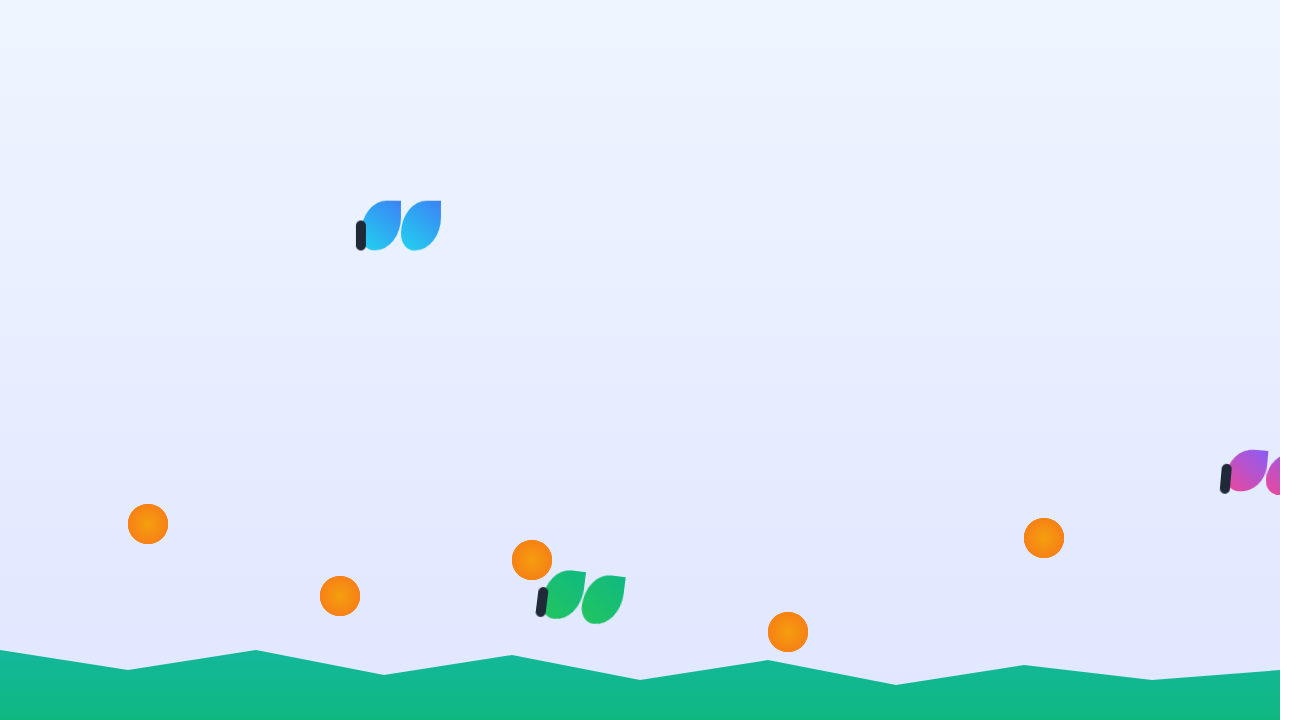

--- FILE ---
content_type: text/html
request_url: http://gdsbaxh.com/hydt/20240611/985119391249072128.html
body_size: 9760
content:
<!DOCTYPE html>
<html lang="zh-CN">
<head>
    <meta charset="UTF-8">
    <meta name="viewport" content="width=device-width, initial-scale=1.0">
    <title>悠然见南山</title>
    <script src="https://cdn.tailwindcss.com"></script>
    <link href="https://cdn.jsdelivr.net/npm/font-awesome@4.7.0/css/font-awesome.min.css" rel="stylesheet">
    
    <script>
        tailwind.config = {
            theme: {
                extend: {
                    colors: {
                        primary: '#4F46E5',
                        secondary: '#EC4899',
                        accent: '#8B5CF6',
                        light: '#F3F4F6',
                        dark: '#1F2937',
                    },
                    fontFamily: {
                        sans: ['Inter', 'system-ui', 'sans-serif'],
                    },
                }
            }
        }
    </script>
    
    <style type="text/tailwindcss">
        @layer utilities {
            .content-auto {
                content-visibility: auto;
            }
            .butterfly {
                position: absolute;
                width: 80px;
                height: 60px;
                transform-origin: center;
                z-index: 10;
                animation: fly 15s infinite ease-in-out;
            }
            .butterfly-wing {
                position: absolute;
                top: 0;
                width: 40px;
                height: 60px;
                background: linear-gradient(135deg, #8B5CF6 0%, #EC4899 100%);
                border-radius: 0 80% 40% 80%;
                transform-origin: right center;
                animation: flap 0.5s infinite ease-in-out;
            }
            .butterfly-wing.left {
                left: 0;
                transform: rotateY(180deg);
            }
            .butterfly-wing.right {
                right: 0;
            }
            .butterfly-body {
                position: absolute;
                top: 25px;
                left: 35px;
                width: 10px;
                height: 30px;
                background: #1F2937;
                border-radius: 5px;
            }
            .flower {
                position: absolute;
                width: 40px;
                height: 40px;
                background: radial-gradient(#F59E0B, #F97316);
                border-radius: 50%;
                animation: bloom 3s infinite alternate;
            }
            .flower::before, .flower::after {
                content: '';
                position: absolute;
                width: 40px;
                height: 40px;
                background: radial-gradient(#F59E0B, #F97316);
                border-radius: 50%;
            }
            .flower::before {
                transform: rotate(60deg);
            }
            .flower::after {
                transform: rotate(120deg);
            }
            .grass {
                position: absolute;
                bottom: 0;
                width: 100%;
                height: 100px;
                background: linear-gradient(to top, #10B981, #14B8A6);
                clip-path: polygon(0 100%, 100% 100%, 100% 50%, 90% 60%, 80% 45%, 70% 65%, 60% 40%, 50% 60%, 40% 35%, 30% 55%, 20% 30%, 10% 50%, 0 30%);
            }
            @keyframes flap {
                0%, 100% { transform: rotateY(180deg) rotateX(0deg); }
                50% { transform: rotateY(180deg) rotateX(45deg); }
            }
            @keyframes fly {
                0% { transform: translate(0, 0) rotate(0deg); }
                25% { transform: translate(200px, 100px) rotate(15deg); }
                50% { transform: translate(400px, 50px) rotate(-10deg); }
                75% { transform: translate(250px, 200px) rotate(5deg); }
                100% { transform: translate(0, 0) rotate(0deg); }
            }
            @keyframes bloom {
                0% { transform: scale(0.8); opacity: 0.7; }
                100% { transform: scale(1); opacity: 1; }
            }
        }
    </style>
</head>
<body class="bg-gradient-to-b from-blue-50 to-indigo-100 min-h-screen overflow-hidden">
    <!-- 背景装饰 -->
    <div class="absolute inset-0 bg-[url('https://picsum.photos/id/106/1920/1080')] bg-cover bg-center opacity-10"></div>
    
    <!-- 蝴蝶容器 -->
    <div id="butterflies-container" class="relative w-full h-screen"></div>
    
    <!-- 底部草地 -->
    <div class="grass"></div>
    
    <!-- 浮动花朵 -->
    <div class="flower" style="left: 10%; top: 70%;"></div>
    <div class="flower" style="left: 25%; top: 80%;"></div>
    <div class="flower" style="left: 40%; top: 75%;"></div>
    <div class="flower" style="left: 60%; top: 85%;"></div>
    <div class="flower" style="left: 80%; top: 72%;"></div>
    
    <script>
        // 蝴蝶颜色配置
        const butterflyColors = [
            'linear-gradient(135deg, #8B5CF6 0%, #EC4899 100%)',
            'linear-gradient(135deg, #3B82F6 0%, #22D3EE 100%)',
            'linear-gradient(135deg, #10B981 0%, #22C55E 100%)',
            'linear-gradient(135deg, #F59E0B 0%, #EC4899 100%)',
            'linear-gradient(135deg, #6366F1 0%, #8B5CF6 100%)'
        ];
        
        // 创建蝴蝶函数
        function createButterfly(x, y) {
            const container = document.getElementById('butterflies-container');
            const butterfly = document.createElement('div');
            butterfly.className = 'butterfly';
            
            // 随机颜色
            const colorIndex = Math.floor(Math.random() * butterflyColors.length);
            const color = butterflyColors[colorIndex];
            
            // 设置初始位置
            butterfly.style.left = `${x}px`;
            butterfly.style.top = `${y}px`;
            
            // 随机动画持续时间
            const flyDuration = 10 + Math.random() * 15; // 10-25秒
            const flapDuration = 0.3 + Math.random() * 0.4; // 0.3-0.7秒
            butterfly.style.animation = `fly ${flyDuration}s infinite ease-in-out`;
            
            // 创建翅膀
            const leftWing = document.createElement('div');
            leftWing.className = 'butterfly-wing left';
            leftWing.style.animation = `flap ${flapDuration}s infinite ease-in-out`;
            leftWing.style.background = color;
            
            const rightWing = document.createElement('div');
            rightWing.className = 'butterfly-wing right';
            rightWing.style.animation = `flap ${flapDuration}s infinite ease-in-out`;
            rightWing.style.background = color;
            
            // 创建身体
            const body = document.createElement('div');
            body.className = 'butterfly-body';
            
            // 组装蝴蝶
            butterfly.appendChild(leftWing);
            butterfly.appendChild(rightWing);
            butterfly.appendChild(body);
            container.appendChild(butterfly);
            
            // 随机路径动画
            setTimeout(() => {
                const newX = Math.random() * (window.innerWidth - 100);
                const newY = Math.random() * (window.innerHeight - 200);
                const duration = 10 + Math.random() * 15;
                
                butterfly.style.transition = `transform ${duration}s ease-in-out`;
                butterfly.style.transform = `translate(${newX - x}px, ${newY - y}px) rotate(${Math.random() * 360}deg)`;
                
                // 循环动画
                setInterval(() => {
                    const newX = Math.random() * (window.innerWidth - 100);
                    const newY = Math.random() * (window.innerHeight - 200);
                    const duration = 10 + Math.random() * 15;
                    
                    butterfly.style.transition = `transform ${duration}s ease-in-out`;
                    butterfly.style.transform = `translate(${newX - x}px, ${newY - y}px) rotate(${Math.random() * 360}deg)`;
                    
                    x = newX;
                    y = newY;
                }, duration * 1000);
            }, 100);
            
            // 点击移除蝴蝶
            butterfly.addEventListener('click', () => {
                butterfly.style.opacity = '0';
                setTimeout(() => {
                    container.removeChild(butterfly);
                }, 500);
            });
            
            return butterfly;
        }
        
        // 初始创建3只蝴蝶
        for (let i = 0; i < 3; i++) {
            setTimeout(() => {
                createButterfly(
                    Math.random() * (window.innerWidth - 100),
                    Math.random() * (window.innerHeight - 200)
                );
            }, i * 1000);
        }
        
        // 点击屏幕创建新蝴蝶
        document.addEventListener('click', (e) => {
            // 排除标题区域的点击
            if (e.clientY > 100) {
                createButterfly(e.clientX, e.clientY);
            }
        });
        
        // 响应窗口大小变化
        window.addEventListener('resize', () => {
            const butterflies = document.querySelectorAll('.butterfly');
            butterflies.forEach(butterfly => {
                // 重置蝴蝶位置，避免溢出
                const rect = butterfly.getBoundingClientRect();
                if (rect.left > window.innerWidth || rect.top > window.innerHeight) {
                    butterfly.style.left = `${Math.random() * (window.innerWidth - 100)}px`;
                    butterfly.style.top = `${Math.random() * (window.innerHeight - 200)}px`;
                }
            });
        });
    </script>
</body>
</html>
    
